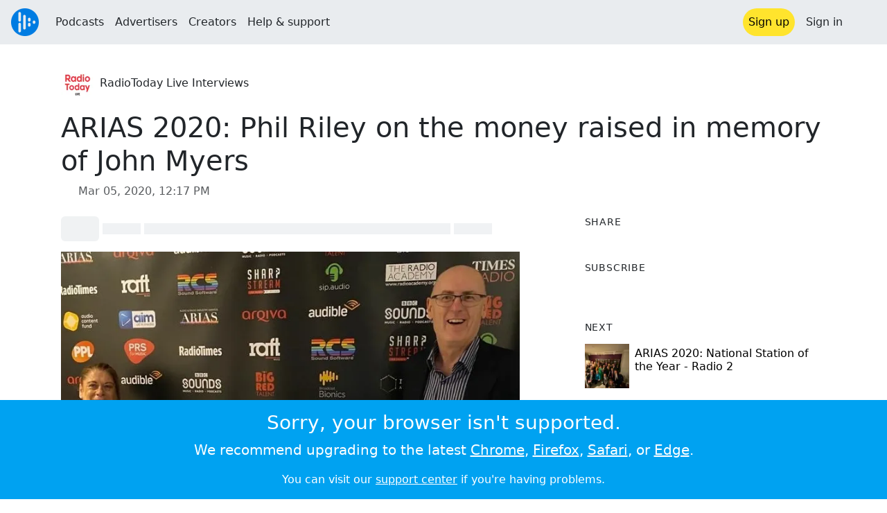

--- FILE ---
content_type: text/html; charset=utf-8
request_url: https://audioboom.com/posts/7522819-arias-2020-phil-riley-on-the-money-raised-in-memory-of-john-myers
body_size: 7677
content:
<!DOCTYPE html>
<html lang="en" class="js-loading" data-cookie-replicas="[{&quot;type&quot;:&quot;essential&quot;,&quot;status&quot;:&quot;on&quot;},{&quot;type&quot;:&quot;statistics&quot;,&quot;status&quot;:&quot;on&quot;},{&quot;type&quot;:&quot;performance&quot;,&quot;status&quot;:&quot;on&quot;},{&quot;type&quot;:&quot;marketing&quot;,&quot;status&quot;:&quot;on&quot;}]" xmlns:og="http://opengraphprotocol.org/schema/">
  <head prefix="og: http://ogp.me/ns#">
  <meta charset="UTF-8">
  <title>RadioToday Live Interviews / ARIAS 2020: Phil Riley on the money raised in memory of John Myers</title>
  
  <script nonce="SvcZL3zLKxKwm0QSHaVUpw==">window.ABNREUM = {"init":{"distributed_tracing":{"enabled":false},"privacy":{"cookies_enabled":false}},"loader_config":{"accountID":"5202","trustKey":"5202","agentID":"186375","licenseKey":"8a803e7a5d","applicationID":"12190"},"info":{"beacon":"bam.nr-data.net","errorBeacon":"bam.nr-data.net","licenseKey":"8a803e7a5d","applicationID":"12190","sa":1,"transactionName":"dQ1bTBRdCQlURE5RFFILWmcFXgwVQhkSWA5B","queueTime":50,"applicationTime":49,"agent":""}}; window.ABNREUM.init.obfuscate=[{ regex: /([\w-]{16})[\w-]+/g, replacement: "$1***" }];</script>
  <link rel="stylesheet" href="/assets/packs/css/audioboom_core-6d56c8e7.css" data-turbo-track="reload" nonce="SvcZL3zLKxKwm0QSHaVUpw==" />
<link rel="stylesheet" href="/assets/packs/css/audioboom_styles-552bf9df.css" data-turbo-track="reload" nonce="SvcZL3zLKxKwm0QSHaVUpw==" />
  <meta name="csrf-param" content="authenticity_token" />
<meta name="csrf-token" content="mC4a83lg4eeBcWAM5ejAZZ1LD_tKXZMmOD854nmsSeQqsuFOit8qn74f5j6JiEYX7uymuoek5KWhNkDNHQFQ1w" />
  <meta name="action-cable-url" content="/.abcable/" />
  <meta name="csp-nonce" content="SvcZL3zLKxKwm0QSHaVUpw==" />

  <link href="https://audioboom.com/search_description.xml" rel="search" title="Audioboom search" type="application/opensearchdescription+xml">
<meta content="Audioboom" name="application-name">
<link href="https://audioboom.com/" rel="home" title="Home">
<meta content="48950226243" property="fb:app_id">
<meta content="131487126953919" property="fb:pages">
<meta name="msapplication-TileColor" content="#603CBA">
<meta name="robots" content="max-image-preview:large">
<meta name="turnstile-key" content="0x4AAAAAAAYHJnclqmEvs42W">
<link rel="manifest" href="/site.webmanifest">

  <link rel="apple-touch-icon" sizes="180x180" href="/assets/icons/favicons/apple-touch-icon-3e8a9c1a.png">
<link rel="icon" type="image/png" sizes="32x32" href="/assets/icons/favicons/favicon-32x32-859b0e7a.png">
<link rel="icon" type="image/png" sizes="16x16" href="/assets/icons/favicons/favicon-16x16-6466a8df.png">
<link rel="mask-icon" href="/assets/icons/favicons/safari-pinned-tab-6ed2c570.svg" color="#007BE2">

  <meta content="Phil Riley tells us about the cheque presented to the Northern Head and Neck Cancer Charity in memory of John Myers, who had an award named after him at the 2020 ARIAs." name="description">
  <meta content="width=device-width, initial-scale=1.0, minimum-scale=1.0, maximum-scale=1.0, user-scalable=0" name="viewport">
  <meta name="theme-color" content="#212529">

  <link rel="alternate" type="application/json+oembed" href="https://audioboom.com/publishing/oembed.json?url=https%3A%2F%2Faudioboom.com%2Fposts%2F7522819-arias-2020-phil-riley-on-the-money-raised-in-memory-of-john-myers"><link rel="alternate" type="application/xml+oembed" href="https://audioboom.com/publishing/oembed.xml?url=https%3A%2F%2Faudioboom.com%2Fposts%2F7522819-arias-2020-phil-riley-on-the-money-raised-in-memory-of-john-myers">

  <script data-turbo-track="reload" nonce="SvcZL3zLKxKwm0QSHaVUpw==">(function(w){
  Object.assign(w, {"boo":{"ENVIRONMENT":"production","HOST":"https://audioboom.com","IMAGE_HOST":"https://audioboom.com","PACKS_URL":"/assets/packs/","gaConfig":{"ga4Profile":"G-TELH26LWRT","host":"audioboom.com"}},"SENTRY_RELEASE":{"id":"98ba8906699a0406fee863a11ed1813dcf803de3"}});
  w.catchBootErrors=1;
  var oe=w.onerror;
  w.onerror=function(e){
    if (catchBootErrors) {
      catchBootErrors=0;
      var xhr = new XMLHttpRequest();
      xhr.open("POST", boo.HOST + "/chicken/bbq/scripterror", true);
      xhr.setRequestHeader("Content-Type", "application/x-www-form-urlencoded");
      xhr.send("message="+encodeURIComponent(e || "unknown"));
    }
    oe && oe(e)
  }
})(window);
</script>
<script src="/assets/packs/js/runtime-db15da2e58ac5451ef53.js" data-turbo-track="reload" nonce="SvcZL3zLKxKwm0QSHaVUpw==" defer="defer"></script>
<script src="/assets/packs/js/5361-3ae9bfdcfca5901c488d.js" data-turbo-track="reload" nonce="SvcZL3zLKxKwm0QSHaVUpw==" defer="defer"></script>
<script src="/assets/packs/js/5448-6a9c4f96295afe77c25f.js" data-turbo-track="reload" nonce="SvcZL3zLKxKwm0QSHaVUpw==" defer="defer"></script>
<script src="/assets/packs/js/application-9a77c65d4939608f899c.js" data-turbo-track="reload" nonce="SvcZL3zLKxKwm0QSHaVUpw==" defer="defer"></script>
  <link rel="alternate" type="application/rss+xml" title="RadioToday Live Interviews" href="https://audioboom.com/channels/4671287.rss" /><link href='https://audioboom.com/posts/7522819-arias-2020-phil-riley-on-the-money-raised-in-memory-of-john-myers' rel='canonical'>
<meta content='Audioboom' property='og:site_name'>
<meta content='article' property='og:type'>
<meta content='ARIAS 2020: Phil Riley on the money raised in memory of John Myers' property='og:title'>
<meta content='Phil Riley tells us about the cheque presented to the Northern Head and Neck Cancer Charity in memory of John Myers, who had an award named after him at the 2020 ARIAs.' property='og:description'>
<meta content='https://audioboom.com/i/36188971' property='og:image'>
<meta content='1024' property='og:image:width'>
<meta content='739' property='og:image:height'>
<meta content='https://audioboom.com/posts/7522819-arias-2020-phil-riley-on-the-money-raised-in-memory-of-john-myers' property='og:url'>
<meta content='21184977' property='twitter:site:id'>
<meta content='RadioToday Live Interviews' property='twitter:audio:artist_name'>
<meta content='Phil Riley tells us about the cheque presented to the Northern Head and Neck Cancer Charity in memory of John Myers, who had an award named after him at the 2020 ARIAs.' property='twitter:description'>
<meta content='https://audioboom.com/posts/7522819-arias-2020-phil-riley-on-the-money-raised-in-memory-of-john-myers.mp3' property='og:audio'>
<meta content='ARIAS 2020: Phil Riley on the money raised in memory of John Myers' property='og:audio:title'>
<meta content='RadioToday Live Interviews' property='og:audio:artist'>
<meta content='audio/mp3' property='og:audio:type'>
<meta content='player' property='twitter:card'>
<meta content='https://embeds.audioboom.com/posts/7522819-arias-2020-phil-riley-on-the-money-raised-in-memory-of-john-myers/embed?link_color=55ACEE&amp;source=twitter_card&amp;utm_content=card&amp;utm_medium=social&amp;utm_source=twitter&amp;v=202301' property='twitter:player'>
<meta content='480' property='twitter:player:width'>
<meta content='95' property='twitter:player:height'>

</head>

  <body class="" data-platform-params="{&quot;pl&quot;:2,&quot;pv&quot;:4}" data-page-tag="audio_clips/show" data-reporting-tags="{&quot;stream_id&quot;:4671287}" data-ga-vars="{&quot;ga4&quot;:{&quot;logged_in&quot;:&quot;0&quot;,&quot;page_type&quot;:&quot;audio_clips/show&quot;,&quot;is_https&quot;:&quot;1&quot;,&quot;clip_id&quot;:7522819,&quot;stream_id&quot;:4671287,&quot;category_id&quot;:278},&quot;actions&quot;:null}">
    <ab-redux style="display:none" translate="no">{"webUser":null}</ab-redux>    
    <div id="page-wrapper" class="viewport-filler">
      


      
      <div class="pos-rel public-ugc-pages-theme">
<div class="shared-header theme-styling-hook" style="z-index: 100">
<div class="navbar header-container navbar-light">
<div class="df d-md-none align-items-center w-100">
<div class="mra"><a href="/"><img alt="Audioboom logo" class="clefable-header-logo-image" style="width: auto;" src="/assets/white_typeface_and_logo_blue-2a1d64b9.png" /></a></div>
<div aria-controls="offcanvas-menu" aria-expanded="false" aria-haspopup="menu" aria-label="Toggle navigation" class="navbar-toggler pas me-1" data-bs-target="#offcanvas-menu" data-bs-toggle="offcanvas" role="button" style="line-height: 1">
<i class="fa-solid fa-bars"></i>
<span>Menu</span>
</div>
</div>
<nav aria-label="Main menu" class="d-none d-md-flex align-items-center w-100">
<a href="/"><img alt="Audioboom logo" class="clefable-header-logo-image" style="width: auto;" src="/assets/ab_logo_standard_icon_new80-770a1b7f.png" /></a>
<ul class="navbar-nav mra" style="flex-direction: row; align-items: center;">
<li class="nav-item">
<a class="text-nowrap nav-link" href="/podcasts">Podcasts</a>
</li>
<li class="nav-item">
<a class="text-nowrap nav-link" href="/advertisers">Advertisers</a>
</li>
<li class="nav-item">
<a class="text-nowrap nav-link" href="/hosting">Creators</a>
</li>
<li class="nav-item">
<a class="text-nowrap nav-link" data-turbo="false" href="https://audioboom.com/support">Help &amp; support</a>
</li>
</ul>
<ul class="navbar-nav flex-row align-items-center gap-1">
<li class="nav-item mrs">
<a class="nav-link nav-link--highlight-btn btn-brand-01" href="/signup?redirect=https%3A%2F%2Faudioboom.com%2Fposts%2F7522819-arias-2020-phil-riley-on-the-money-raised-in-memory-of-john-myers">
Sign up
</a>
</li>
<li class="nav-item">
<a class="nav-link" href="/login?redirect=https%3A%2F%2Faudioboom.com%2Fposts%2F7522819-arias-2020-phil-riley-on-the-money-raised-in-memory-of-john-myers">
Sign in
</a>
</li>

<li class="nav-item">
<a aria-label="Open search form" class="js-toggle-search-button nav-link mx-1" role="button">
<i aria-hidden="true" class="fa fa-magnifying-glass"></i>
</a>
</li>
</ul>
</nav>
</div>
<div class="pos-rel">
<ab-redux style="display:none" translate="no">{"flashNotices":[]}</ab-redux>
<ab-react data-react-class="FlashNotices" data-react-props="{&quot;flashStyle&quot;:&quot;toast&quot;}" data-react-redux="true" id="js-flash-container"><div class="toast-container boom-toast-container end-0 p-3">
</div>
</ab-react></div>

</div>
</div>
<div class="offcanvas offcanvas-end" id="offcanvas-menu" style="background: rgba(255,255,255,0.95)" tabindex="-1">
<a aria-disabled class="hidden" href="#"></a>
<div class="offcanvas-header">
<div class="w-100">
<div aria-label="Close" class="btn-close mla" data-bs-dismiss="offcanvas" role="button"></div>
<a href="https://audioboom.com/"><img class="clefable-header-logo-image m-0" src="/assets/ab_logo_black_icon_new80-4170ebee.png" />
</a></div>
</div>
<nav aria-label="Main menu" class="offcanvas-body suppress-underlines">
<div class="mbm"><a href="/podcasts">Podcasts</a></div>
<div class="mbm"><a href="/advertisers">Advertisers</a></div>
<div class="mbm"><a href="/hosting">Creators</a></div>
<div class="mbm"><a data-turbo="false" href="https://audioboom.com/support">Help &amp; support</a></div>
<div>
<a aria-label="Open search form" class="js-toggle-search-button" role="button">
<i aria-hidden="true" class="fa fa-magnifying-glass"></i>
Search podcasts
</a>
</div>
<div class="mvm dropdown-divider"></div>
<div class="mbm">
<a href="/signup?redirect=https%3A%2F%2Faudioboom.com%2Fposts%2F7522819-arias-2020-phil-riley-on-the-money-raised-in-memory-of-john-myers">Sign up</a>
</div>
<div class="mbm">
<a href="/login?redirect=https%3A%2F%2Faudioboom.com%2Fposts%2F7522819-arias-2020-phil-riley-on-the-money-raised-in-memory-of-john-myers">Sign in</a>
</div>
</nav>
</div>


      

      <div id="page" class="maybe-flex-column l-flex-aut">
          <div class="container maxwidth-xl px-3 px-md-4 px-lg-5">


<div class="mtl mbm">
  

  <div class="row justify-content-between align-items-center gy-4">
    <div class="col-auto">
      
  <div data-model-class="channel" data-model-id="4671287" data-model-name="RadioToday Live Interviews">
    <div class="df l-flex-centre-children-v">
      <a href="/channels/4671287-radiotoday-live-interviews"><img title="RadioToday Live Interviews" alt="Podcast logo" srcset="https://audioboom.com/i/35839768/75x75/c 75w, https://audioboom.com/i/35839768/150x150/c 150w, https://audioboom.com/i/35839768/300x300/c 300w, https://audioboom.com/i/35839768/600x600/c 600w, https://audioboom.com/i/35839768/1400x1400/c 1400w" sizes="48px" style="background-color: #ffffff" class="js-img-bg ratio-square" src="https://audioboom.com/i/35839768/1400x1400/c" width="48" height="48" /></a>

      <div>
        <div class="pls">
          <a class="color-fade-link" href="https://audioboom.com/channels/4671287">RadioToday Live Interviews</a>
        </div>
      </div>
    </div>
</div>
    </div>

  </div>
</div>

<div class="mbl" data-model-class="audio_clip" data-model-id="7522819" data-model-name="ARIAS 2020: Phil Riley on the money raised in memory of John Myers">
    


<div class="detail-page-content" id="audio_clip_7522819" role="main">



  <h1 class="text-break" dir="auto">ARIAS 2020: Phil Riley on the money raised in memory of John Myers</h1>

  <div class="text-muted mbm">
    <i class="far fa-calendar-days"></i> <span class="js-time" data-epochtime="1583410632" data-format="short_date_time">Mar 05, 2020, 12:17 PM</span>
  </div>


  <div class="detail-page-2col-grid mb-5">
    <div class="vstack gap-3">
      <div class="mts mbm">
          <ab-react data-react-class="V5DetailPagePlayer" data-react-props="{&quot;clips&quot;:[{&quot;author&quot;:&quot;RadioToday Live Interviews&quot;,&quot;clipId&quot;:7522819,&quot;clipURLPriorToLoading&quot;:&quot;https://audioboom.com/posts/7522819.mp3?modified=1583410637\u0026sid=4671287\u0026source=web&quot;,&quot;downloadURL&quot;:null,&quot;duration&quot;:48.7445,&quot;embedDisabled&quot;:false,&quot;seasonNumber&quot;:null,&quot;episodeNumber&quot;:null,&quot;formattedDescription&quot;:&quot;\u003cdiv\u003ePhil Riley tells us about the cheque presented to the Northern Head and Neck Cancer Charity in memory of John Myers, who had an award named after him at the 2020 ARIAs.\u003c/div\u003e&quot;,&quot;image&quot;:{&quot;id&quot;:&quot;36188971&quot;,&quot;averageColor&quot;:&quot;#342e23&quot;,&quot;format&quot;:&quot;jpg&quot;},&quot;recordedAtTs&quot;:1583410632,&quot;staticLink&quot;:&quot;https://audioboom.com/posts/7522819&quot;,&quot;title&quot;:&quot;ARIAS 2020: Phil Riley on the money raised in memory of John Myers&quot;}]}"><div style="height:2.2rem">
  <p class="placeholder-glow mbn">
    <span class="bg-dark-subtle placeholder col-1 btn bn"></span>
    <span class="bg-dark-subtle placeholder col-1"></span>
    <span class="bg-dark-subtle placeholder col-8"></span>
    <span class="bg-dark-subtle placeholder col-1"></span>
  </p>
</div>
</ab-react>
      </div>

      <img srcset="https://audioboom.com/i/36188971/75x75/c 75w, https://audioboom.com/i/36188971/150x150/c 150w, https://audioboom.com/i/36188971/300x300/c 300w, https://audioboom.com/i/36188971/600x600/c 600w, https://audioboom.com/i/36188971/1400x1400/c 1400w" sizes="(max-width: 750px) 95vw, 635px" style="background-color: #342e23" class="js-img-bg ratio-square w-100" src="https://audioboom.com/i/36188971/1400x1400/c" />

      
  <div class="d-flex flex-wrap justify-content-center">
    <div class="btn-group btn-group-sm">
        <a class="btn btn-light icon-link" target="_blank" rel="noopener" data-track-link-click="{&quot;category&quot;:&quot;outgoing web link&quot;,&quot;action&quot;:&quot;episode detail page&quot;,&quot;label&quot;:&quot;headliner&quot;}" href="https://api.headliner.app/api/v1/url-generator/audio-wizard/redirect?audioUrl=https%3A%2F%2Faudioboom.com%2Fposts%2F7522819-arias-2020-phil-riley-on-the-money-raised-in-memory-of-john-myers.mp3&amp;clipTitle=ARIAS+2020%3A+Phil+Riley+on+the+money+raised+in+memory+of+John+Myers&amp;imageUrl=https%3A%2F%2Faudioboom.com%2Fi%2F36188971&amp;widgetKey=TLsSRk24ZwjnrNZXEaNX5pebt">
          <i class="d-none d-sm-inline-block fa-light fa-film"></i><span>Headliner</span>
</a>        <button data-bs-toggle="collapse" data-bs-target="#collapseOne" class="btn btn-light icon-link">
          <i class="d-none d-sm-inline-block fa-light fa-code"></i><span>Embed</span>
        </button>
    </div>
  </div>

  <div class="collapse" id="collapseOne">
    <div class="of-aut">
      <div class="l-flex">
<label class="form-label" for="episode_embedcode">
Embed code
</label>
<a class="emphasis mla text-decoration-none" href="/publishing/embed_editor/posts/7522819" rel="nofollow">
See more options
<i class="fa fa-angles-right"></i>
</a>
</div>
<div class="input-group">
<input class="form-control js-autoselect" id="episode_embedcode" readonly value="&lt;iframe width=&quot;100%&quot; height=&quot;95&quot; src=&quot;https://embeds.audioboom.com/posts/7522819/embed?v=202301&quot; style=&quot;background-color: transparent; display: block; padding: 0; width: 100%&quot; frameborder=&quot;0&quot; allowtransparency=&quot;allowtransparency&quot; scrolling=&quot;no&quot; title=&quot;Audioboom player&quot; allow=&quot;autoplay&quot; sandbox=&quot;allow-downloads allow-forms allow-popups allow-same-origin allow-scripts allow-storage-access-by-user-activation allow-top-navigation-by-user-activation&quot;&gt;&lt;/iframe&gt;">
<button class="btn btn-outline-secondary" data-js-copy-to-clipboard="&lt;iframe width=&quot;100%&quot; height=&quot;95&quot; src=&quot;https://embeds.audioboom.com/posts/7522819/embed?v=202301&quot; style=&quot;background-color: transparent; display: block; padding: 0; width: 100%&quot; frameborder=&quot;0&quot; allowtransparency=&quot;allowtransparency&quot; scrolling=&quot;no&quot; title=&quot;Audioboom player&quot; allow=&quot;autoplay&quot; sandbox=&quot;allow-downloads allow-forms allow-popups allow-same-origin allow-scripts allow-storage-access-by-user-activation allow-top-navigation-by-user-activation&quot;&gt;&lt;/iframe&gt;">
<i class="fa fa-clipboard"></i>
</button>
</div>


    </div>
  </div>


        <div class="d-lg-none">
            <div class="card c-card--minimal">
    <div class="card-header">
      <h6 class="card-title mbn">
Share
</h6>

    </div>
    <div class="card-body">
      <div class="d-flex js-social-sharing-buttons gap-2" data-url="https://audioboom.com/posts/7522819-arias-2020-phil-riley-on-the-money-raised-in-memory-of-john-myers">
        <a class="btn icon-link man pan" title="Share to Facebook" href="https://www.facebook.com/sharer/sharer.php?u=https%3A%2F%2Faudioboom.com%2Fposts%2F7522819-arias-2020-phil-riley-on-the-money-raised-in-memory-of-john-myers%3Futm_source%3Dfacebook%26utm_medium%3Dsocial%26utm_content%3Dretweet%26utm_campaign%3Ddetailpage" data-popup="facebook;width=626,height=436" data-name="facebook">
          <i class="fa-xl fa-brands fa-square-facebook"></i><span class="hidden-inline-text">Facebook</span>
</a>        <a class="btn icon-link man pan" title="Share to X" href="https://twitter.com/share?lang=en&amp;text=ARIAS+2020%3A+Phil+Riley+on+the+money+raised+in+memory+of+John+Myers&amp;url=https%3A%2F%2Faudioboom.com%2Fposts%2F7522819-arias-2020-phil-riley-on-the-money-raised-in-memory-of-john-myers%3Futm_source%3Dtwitter%26utm_medium%3Dsocial%26utm_content%3Dretweet%26utm_campaign%3Ddetailpage&amp;via=Audioboom" data-popup="twitter;width=550,height=420" data-name="twitter">
          <i class="fa-xl fa-brands fa-square-x-twitter"></i><span class="hidden-inline-text">X</span>
</a>      </div>
    </div>
  </div>

        </div>

        <div class="d-lg-none">
            <div class="card c-card--minimal">
    <div class="card-header">
      <h6 class="card-title mbn">
Subscribe
</h6>

    </div>
    <div class="card-body">
      <ab-react data-react-class="ServiceList" data-react-props="{&quot;services&quot;:[{&quot;name&quot;:&quot;apple_podcasts&quot;,&quot;url&quot;:&quot;pcast://audioboom.com/channels/4671287.rss&quot;,&quot;label&quot;:&quot;Apple Podcasts&quot;},{&quot;name&quot;:&quot;rss&quot;,&quot;url&quot;:&quot;https://audioboom.com/channels/4671287.rss&quot;,&quot;label&quot;:&quot;RSS&quot;}],&quot;podcastName&quot;:&quot;RadioToday Live Interviews&quot;}"><div style="height: 38px"></div></ab-react>
    </div>
  </div>

        </div>

        <div class="text-break user-html-content-container pos-rel"><div>Phil Riley tells us about the cheque presented to the Northern Head and Neck Cancer Charity in memory of John Myers, who had an award named after him at the 2020 ARIAs.</div></div>
    </div> <!-- end main col -->

    <div class="vstack gap-3">
        <div class="d-none d-lg-block">
            <div class="card c-card--minimal">
    <div class="card-header">
      <h6 class="card-title mbn">
Share
</h6>

    </div>
    <div class="card-body">
      <div class="d-flex js-social-sharing-buttons gap-2" data-url="https://audioboom.com/posts/7522819-arias-2020-phil-riley-on-the-money-raised-in-memory-of-john-myers">
        <a class="btn icon-link man pan" title="Share to Facebook" href="https://www.facebook.com/sharer/sharer.php?u=https%3A%2F%2Faudioboom.com%2Fposts%2F7522819-arias-2020-phil-riley-on-the-money-raised-in-memory-of-john-myers%3Futm_source%3Dfacebook%26utm_medium%3Dsocial%26utm_content%3Dretweet%26utm_campaign%3Ddetailpage" data-popup="facebook;width=626,height=436" data-name="facebook">
          <i class="fa-xl fa-brands fa-square-facebook"></i><span class="hidden-inline-text">Facebook</span>
</a>        <a class="btn icon-link man pan" title="Share to X" href="https://twitter.com/share?lang=en&amp;text=ARIAS+2020%3A+Phil+Riley+on+the+money+raised+in+memory+of+John+Myers&amp;url=https%3A%2F%2Faudioboom.com%2Fposts%2F7522819-arias-2020-phil-riley-on-the-money-raised-in-memory-of-john-myers%3Futm_source%3Dtwitter%26utm_medium%3Dsocial%26utm_content%3Dretweet%26utm_campaign%3Ddetailpage&amp;via=Audioboom" data-popup="twitter;width=550,height=420" data-name="twitter">
          <i class="fa-xl fa-brands fa-square-x-twitter"></i><span class="hidden-inline-text">X</span>
</a>      </div>
    </div>
  </div>

        </div>

        <div class="d-none d-lg-block">
            <div class="card c-card--minimal">
    <div class="card-header">
      <h6 class="card-title mbn">
Subscribe
</h6>

    </div>
    <div class="card-body">
      <ab-react data-react-class="ServiceList" data-react-props="{&quot;services&quot;:[{&quot;name&quot;:&quot;apple_podcasts&quot;,&quot;url&quot;:&quot;pcast://audioboom.com/channels/4671287.rss&quot;,&quot;label&quot;:&quot;Apple Podcasts&quot;},{&quot;name&quot;:&quot;rss&quot;,&quot;url&quot;:&quot;https://audioboom.com/channels/4671287.rss&quot;,&quot;label&quot;:&quot;RSS&quot;}],&quot;podcastName&quot;:&quot;RadioToday Live Interviews&quot;}"><div style="height: 38px"></div></ab-react>
    </div>
  </div>

        </div>



        <div class="card c-card--minimal" style="" data-track-link-click="{&quot;category&quot;:&quot;internal link&quot;,&quot;action&quot;:&quot;/boos/detail_page sidebar&quot;,&quot;label&quot;:&quot;next post&quot;}">
          <div class="card-header">
<h6 class="card-title mbn">
Next
</h6>

</div>
<div class="card-body l-flex">
<a class="mrs" href="https://audioboom.com/posts/7522830-arias-2020-national-station-of-the-year-radio-2?playlist_direction=forward"><img srcset="https://audioboom.com/i/36189010/75x75/c 75w, https://audioboom.com/i/36189010/150x150/c 150w, https://audioboom.com/i/36189010/300x300/c 300w, https://audioboom.com/i/36189010/600x600/c 600w, https://audioboom.com/i/36189010/1400x1400/c 1400w" sizes="64px" style="background-color: #392b1e" class="js-img-bg ratio-square" src="https://audioboom.com/i/36189010/1400x1400/c" width="64" height="64" />
</a><h6 class="my-1 fw-normal">
<a class="text-decoration-none" href="https://audioboom.com/posts/7522830-arias-2020-national-station-of-the-year-radio-2?playlist_direction=forward">ARIAS 2020: National Station of the Year - Radio 2</a>
</h6>
</div>

</div>
        <div class="card c-card--minimal" style="" data-track-link-click="{&quot;category&quot;:&quot;internal link&quot;,&quot;action&quot;:&quot;/boos/detail_page sidebar&quot;,&quot;label&quot;:&quot;channel posts&quot;}">
          <div class="card-header">
            <h6 class="card-title mbn">
Top episodes
</h6>

          </div>
          <div class="card-body">
            <div class="vstack gap-3">
<div class="df">
<a class="mrs" href="/posts/1483827-iain-dale-from-lbc-picks-up-the-third-award-for-the-station-tonight"><img srcset="https://audioboom.com/i/5118809/75x75/c 75w, https://audioboom.com/i/5118809/150x150/c 150w, https://audioboom.com/i/5118809/300x300/c 300w, https://audioboom.com/i/5118809/600x600/c 600w, https://audioboom.com/i/5118809/1400x1400/c 1400w" sizes="64px" style="background-color: #221112" class="js-img-bg ratio-square" src="https://audioboom.com/i/5118809/1400x1400/c" width="64" height="64" />
</a><div class="flex-grow-1 of-hid">
<h6 class="my-1 fw-normal">
<a class="text-decoration-none" href="/posts/1483827-iain-dale-from-lbc-picks-up-the-third-award-for-the-station-tonight">Iain Dale from LBC picks up the third award for the station tonight</a>
</h6>
<div class="f7 fw-light" style="line-height: normal">
<span>
by
</span>
<span>
<a class="text-decoration-none" href="https://audioboom.com/channels/4671287-radiotoday-live-interviews">RadioToday Live Interviews</a>
</span>
</div>
</div>
</div>
<div class="df">
<a class="mrs" href="/posts/1422323-paula-white-says-sorry-for-drunk-show"><img srcset="https://audioboom.com/i/35839768/75x75/c 75w, https://audioboom.com/i/35839768/150x150/c 150w, https://audioboom.com/i/35839768/300x300/c 300w, https://audioboom.com/i/35839768/600x600/c 600w, https://audioboom.com/i/35839768/1400x1400/c 1400w" sizes="64px" style="background-color: #ffffff" class="js-img-bg ratio-square" src="https://audioboom.com/i/35839768/1400x1400/c" width="64" height="64" />
</a><div class="flex-grow-1 of-hid">
<h6 class="my-1 fw-normal">
<a class="text-decoration-none" href="/posts/1422323-paula-white-says-sorry-for-drunk-show">Paula White says sorry for drunk show</a>
</h6>
<div class="f7 fw-light" style="line-height: normal">
<span>
by
</span>
<span>
<a class="text-decoration-none" href="https://audioboom.com/channels/4671287-radiotoday-live-interviews">RadioToday Live Interviews</a>
</span>
</div>
</div>
</div>
<div class="df">
<a class="mrs" href="/posts/1586159-radio-1-s-danisonfire-and-amazingphil-irfradiofest-ahead-of-their-show-at-5pm-irfradiofest"><img srcset="https://audioboom.com/i/5588976/75x75/c 75w, https://audioboom.com/i/5588976/150x150/c 150w, https://audioboom.com/i/5588976/300x300/c 300w, https://audioboom.com/i/5588976/600x600/c 600w, https://audioboom.com/i/5588976/1400x1400/c 1400w" sizes="64px" style="background-color: #4b403e" class="js-img-bg ratio-square" src="https://audioboom.com/i/5588976/1400x1400/c" width="64" height="64" />
</a><div class="flex-grow-1 of-hid">
<h6 class="my-1 fw-normal">
<a class="text-decoration-none" href="/posts/1586159-radio-1-s-danisonfire-and-amazingphil-irfradiofest-ahead-of-their-show-at-5pm-irfradiofest">Radio 1&#39;s @danisonfire and @amazingphil @irfradiofest ahead of their show at 5pm #irfradiofest</a>
</h6>
<div class="f7 fw-light" style="line-height: normal">
<span>
by
</span>
<span>
<a class="text-decoration-none" href="https://audioboom.com/channels/4671287-radiotoday-live-interviews">RadioToday Live Interviews</a>
</span>
</div>
</div>
</div>
</div>

          </div>
</div>

      <div class="card c-card--minimal">
        <div class="card-body">
          <ul class="list-unstyled lh-list border-top ptm">
            <li>
              <a class="btn btn-sm text-muted text-decoration-none" data-turbo-frame="shared-modal" rel="nofollow" href="/posts/7522819/complaints/new">
                <i class="fa fa-circle-exclamation"></i>&nbsp;
                <span>Report this episode</span>
</a>            </li>
              <li>
                <a href="https://audioboom.com/posts/7522819-arias-2020-phil-riley-on-the-money-raised-in-memory-of-john-myers.mp3?download=1" download="arias-2020-phil-riley-on-the-money-raised-in-memory-of-john-myers.mp3" data-turbo="false" class="js-download btn btn-sm text-muted text-decoration-none" rel="nofollow">
                  <i class="far fa-arrow-circle-down"></i>&nbsp;
                  <span>Download audio</span>
</a>              </li>
              <li>
                <a rel="nofollow" data-track-link-click="{&quot;category&quot;:&quot;internal link&quot;,&quot;action&quot;:&quot;action_button_row&quot;,&quot;label&quot;:&quot;qr-code&quot;}" class="btn btn-sm text-muted text-decoration-none" href="/publishing/qrcode/episodes/7522819-arias-2020-phil-riley-on-the-money-raised-in-memory-of-john-myers">
                  <i class="fa fa-qrcode"></i>&nbsp;
                  <span>QRCode</span>
</a>              </li>
          </ul>
        </div>
      </div>
    </div>
  </div>
</div>

</div></div>
      </div>

        <footer class="qa-page-footer clefable-footer pal suppress-underlines">
<div class="container mw7">
<div class="footer-content-wrapper footer-links mt-md-3 mbl">
<section class="fcw__big fs-5 fw-bold">
<a href="/hosting">For podcasters</a>
<a href="/advertisers">For advertisers</a>
<a href="/podcasts">For listeners</a>
</section>
<section class="fcw__right">
<div class="fcw__col fs-6">
<a href="/about/us">About us</a>
<a target="_blank" rel="noopener" class="text-nowrap" href="https://audioboom.com/support">Help &amp; feedback</a>
<a class="text-nowrap" href="https://status.audioboom.com">Service status</a>
</div>
<div class="fcw__col fs-6">
<a href="https://audioboom.medium.com">Blog</a>
<a href="https://audioboomplc.com">Investors</a>
<a class="text-nowrap" href="https://audioboomplc.com/strategic-review/">Strategic review</a>
</div>
<div class="fcw__col fs-6">
<a class="text-nowrap" href="/about/terms">Terms &amp; conditions</a>
<a href="/about/privacy">Privacy policy</a>
<a href="/about/cookies">Cookie policy</a>
</div>
</section>
</div>
<!-- / copyright symbol is weird size in normal font -->
<div class="verdana-font fs-7 text-white op-50 tc">
&copy; 2026 Audioboom
</div>
</div>
</footer>


    </div>
    <div class="modal fade" data-controller="modal" role="dialog" tabindex="-1">
<turbo-frame id="shared-modal"><div class="modal-dialog">
<div class="modal-content">
<div class="modal-header">

<button aria-label="Close" class="btn-close" data-bs-dismiss="modal" type="button"></button>
</div>
<div class="modal-body">

</div>
</div>
</div>
</turbo-frame></div>

    <noscript>
  <div class="bg-primary sticky-bottom">
    <div class="text-white mw8 center p-3 tc">
      <h3>This site uses Javascript</h3>
      <p class="lead">Please <a class="text-white" href="http://www.enable-javascript.com">enable it</a> in your browser's preferences.</p>
      <p>You can visit our <a target="_blank" rel="noopener" class="text-white" href="https://audioboom.com/support">support center</a> if you're having problems.</p>
    </div>
  </div>
</noscript>
<div id="fallback-error-message" class=" db sticky-bottom">
  <div class="bg-primary pos-rel">
    <div class="text-white mw8 center p-3 tc">
      <div class="reason-message" id="unsupported-browser">
        <h3>Sorry, your browser isn't supported.</h3>
        <p class="lead">We recommend upgrading to the latest
          <a href="https://google.com/chrome" target="_blank" class="text-white" rel="noopener">Chrome</a>,
          <a href="https://firefox.com" target="_blank" class="text-white" rel="noopener">Firefox</a>,
          <a href="https://apple.com/safari" target="_blank" class="text-white" rel="noopener">Safari</a>, or
          <a href="https://www.microsoft.com/windows/microsoft-edge" target="_blank" class="text-white" rel="noopener">Edge</a>.
        </p>
      </div>
      <div class="reason-message" id="load-failed" style="display: none">
        <h3 class="fa-spacer">
          Page load failed
          <i class="fa fa-plug mlm"></i>
        </h3>
        <p class="lead">Please check your internet connection and refresh the page. You might also try disabling any ad blockers.</p>
      </div>
      <p class="mb-0">You can visit our <a target="_blank" rel="noopener" class="text-white" href="https://audioboom.com/support">support center</a> if you're having problems.</p>
    </div>
  </div>
</div>

<script nonce="SvcZL3zLKxKwm0QSHaVUpw==" data-turbo-eval="false">
//<![CDATA[
  var originalOnError = window.onerror;
  window.onerror = function(e) {
    var errorStr='unknown';
    try { errorStr=String(e).substring(0,500); console.error(e); } catch(e){};
    document.getElementById("fallback-error-message").style.display = "block";
    var xhr = new XMLHttpRequest();
    var url = "https://audioboom.com/chicken/bbq/UnsupportedBrowser";
    xhr.open("POST", url, true);
    xhr.setRequestHeader("Content-type", "application/x-www-form-urlencoded");
    xhr.send("value=" + encodeURIComponent(navigator.userAgent) + "&jserr=" + encodeURIComponent(errorStr));
    return true;
  }
//]]>
</script>
<script nonce="SvcZL3zLKxKwm0QSHaVUpw==" data-turbo-eval="false">
//<![CDATA[
  class BrowserSupport {
    static foo = 1;
    bar = null;
    #baz = 1;
    async func() { this.bar ??= 1; await 1; #baz in this; const y = {}.x?.y }
    #priv() {};
  }
  window.onerror = originalOnError;
//]]>
</script>

</body></html>